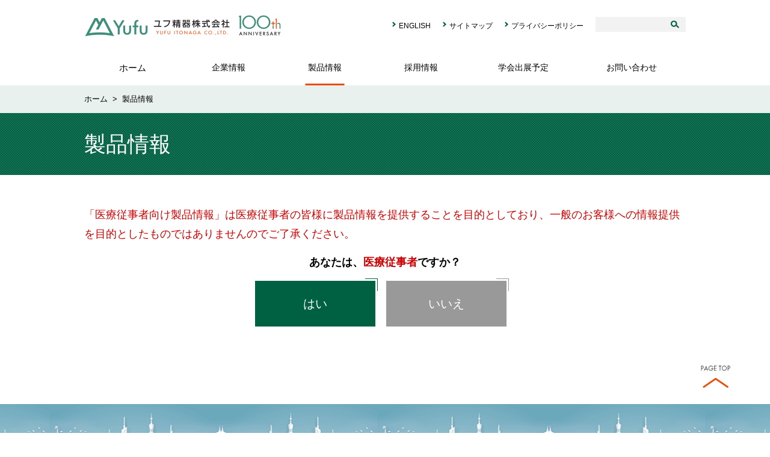

--- FILE ---
content_type: text/html; charset=utf-8
request_url: https://yufu.co.jp/product/
body_size: 19155
content:
<!DOCTYPE html>
<html lang="ja-JP">
<head id="Head"><meta http-equiv="Content-Type" content="text/html; charset=UTF-8" /><meta id="MetaDescription" name="DESCRIPTION" content="ユフ精器は医療機器の輸入・製造販売業者です。
" /><meta id="MetaKeywords" name="KEYWORDS" content="ユフ精器,カテーテル,心臓カテーテル,血管カテーテル,脳外科,手術器具,手術機械
" /><meta property="og:title" content="製品情報 | ユフ精器株式会社" />
<meta property="og:type" content="article" />
<meta property="og:url" content="https://yufu.co.jp/product/" />
<meta property="og:image" content="https://yufu.co.jp/Portals/0/総務/100周年ヘッター.png" />
<meta property="og:site_name" content="ユフ精器株式会社" />
<meta property="og:description" content="ユフ精器は医療機器の輸入・製造販売業者です。
" /><style id="StylePlaceholder" type="text/css"></style><link id="_Portals__default_" rel="stylesheet" type="text/css" href="/Portals/_default/default.css" /><link id="_Portals_0_Skins_YUF_" rel="stylesheet" type="text/css" href="/Portals/0/Skins/YUF/skin.css" /><link id="_Portals_0_Containers_YUF_" rel="stylesheet" type="text/css" href="/Portals/0/Containers/YUF/container.css" /><link id="_Portals_0_" rel="stylesheet" type="text/css" href="/Portals/0/portal.css" /><script src="/js/tools/jquery-1.11.2.min.js" type="text/javascript"></script><script src="/js/tools/jquery.cookie.js" type="text/javascript"></script><link rel="SHORTCUT ICON" href="/Portals/0/favicon.ico" /><title>
	製品情報 | ユフ精器株式会社
</title><!-- Google Analytics -->
<script>
(function(i,s,o,g,r,a,m){
 i['GoogleAnalyticsObject']=r;
 i[r]=i[r]||function(){(i[r].q=i[r].q||[]).push(arguments)},i[r].l=1*new Date();
 a=s.createElement(o),	m=s.getElementsByTagName(o)[0];
 a.async=1;
 a.src=g;
 m.parentNode.insertBefore(a,m)
})(window,document,'script','//www.google-analytics.com/analytics.js','ga');
ga('create', 'UA-126973170-1');
ga('send', 'pageview');
</script>
<!-- End Google Analytics -->
<meta name="google-site-verification" content="KIxcwZ63XUEuOKhwtdvL4aD9AqvmBt_jvwc3ACvrmOc" /> 

<!-- Google tag (gtag.js) -->
<script async src="https://www.googletagmanager.com/gtag/js?id=G-QKEJSDJLQE"></script>
<script>
  window.dataLayer = window.dataLayer || [];
  function gtag(){dataLayer.push(arguments);}
  gtag('js', new Date());

  gtag('config', 'G-QKEJSDJLQE');
</script>
</head>
<body id="Body" class="_YUF _1Column pcMode pcView">
    <noscript><div class="lblNoScript"><span id="lblNoScript" class="NormalRed">本システムでは、JavaScriptを利用しています。JavaScriptを有効に設定してからご利用ください。</span></div></noscript>
    <p class="skip"><a href="#dnn_ContentPane"><span id="lblSkipContentPane">本文へスキップします。</span></a></p> 
    <form name="Form" method="post" action="/product/" id="Form" enctype="multipart/form-data" style="height: 100%;">
<div>
<input type="hidden" name="__EVENTTARGET" id="__EVENTTARGET" value="" />
<input type="hidden" name="__EVENTARGUMENT" id="__EVENTARGUMENT" value="" />
<input type="hidden" name="__VIEWSTATE" id="__VIEWSTATE" value="/[base64]/g+iHk+OCq+ODhuODvOODhuODqyzooYDnrqHjgqvjg4bjg7zjg4bjg6ss6ISz5aSW56eRLOaJi+ihk+WZqOWFtyzmiYvooZPmqZ/[base64]/jg7wucG5nIiAvPg0KPG1ldGEgcHJvcGVydHk9Im9nOnNpdGVfbmFtZSIgY29udGVudD0i44Om44OV57K+5Zmo5qCq5byP5Lya56S+IiAvPg0KPG1ldGEgcHJvcGVydHk9Im9nOmRlc2NyaXB0aW9uIiBjb250ZW50PSLjg6bjg5Xnsr7lmajjga/ljLvnmYLmqZ/[base64]/[base64]" />
</div>

<script type="text/javascript">
//<![CDATA[
var theForm = document.forms['Form'];
if (!theForm) {
    theForm = document.Form;
}
function __doPostBack(eventTarget, eventArgument) {
    if (!theForm.onsubmit || (theForm.onsubmit() != false)) {
        theForm.__EVENTTARGET.value = eventTarget;
        theForm.__EVENTARGUMENT.value = eventArgument;
        theForm.submit();
    }
}
//]]>
</script>


<script src="/WebResource.axd?d=HACbP2ms3mURq8yQahZ94NftDxGkrTrEso8YhCnpCghR5jOkYRpEVMaG-D1thcxQFKdga4NLhpsbdCG30&amp;t=638314226908353130" type="text/javascript"></script>


<script src="/js/dnncore.js" type="text/javascript"></script>
<script src="/js/infocms.js" type="text/javascript"></script>
<script src="/js/MicrosoftAjax.ja.js" type="text/javascript"></script>
<script src="/ScriptResource.axd?d=c9xf5qidu0VyX331ceqXXZZ78urvSuRoTTtYVH4pe7tsHxu3VUIxe02cgNXxXX0_3KRyyqOnTjXP0uG44JGf4VAkk9AGQcjVb3Z9CZ8W4kdHEhspcuoNIzatJXev4WPVXVtOl9mIgjAdRH-3i0o5JcAhu2K5ZqYTz77p9Q2&amp;t=559a934d" type="text/javascript"></script>
<div>

	<input type="hidden" name="__VIEWSTATEGENERATOR" id="__VIEWSTATEGENERATOR" value="CA0B0334" />
</div>
        
        
<script>
jQuery.noConflict();
</script>
<script src="/Portals/0/js/placeholder/placeholder.js"></script>
<script src="/Portals/0/js/smoothScroll/smoothScroll.js"></script>
<script src="/Portals/0/js/toTop/toTop.js"></script>
<script src="/Portals/0/js/spTel/spTel.js"></script>
<script src="/Portals/0/js/matchHeight/jquery.matchHeight.js"></script>
<script src="/Portals/0/js/burgerMenu/burgerMenu.js"></script>
<link rel="stylesheet" type="text/css" href="/Portals/0/js/burgerMenu/burgerMenu.css">
<script src="/Portals/0/js/common.js"></script>
<div id="skin">
	<div id="blockskip"><a href="#main">本文へ</a>
</div>
	<header id="header">
		<div class="headTop">
			<div class="inner">
				<div class="left">
					<div class="logo"><a id="dnn_dnnLOGO_hypLogo" title="ユフ精器株式会社" href="/"><img id="dnn_dnnLOGO_imgLogo" src="/Portals/0/%e7%b7%8f%e5%8b%99/100%e5%91%a8%e5%b9%b4%e3%83%98%e3%83%83%e3%82%bf%e3%83%bc.png" alt="ユフ精器株式会社" style="border-width:0px;" /></a></div>
				</div>
				<div class="right">
					<div id="dnn_HeadPane" class="HeadPane">
<div class="zeroTitle"><span id="dnn_ctr472_dnnTITLE_lblTitle" class="Head">ヘッダーナビゲーション</span>


</div>
<section class="moduleSkin moduleZero">
	<div class="moduleButton"></div>
	<div id="dnn_ctr472_ContentPane"><!-- Start_Module_472 --><div id="dnn_ctr472_ModuleContent">
	<div id="dnn_ctr472_HtmlModule_HtmlModule_lblContent">
	<ul class="navHeader">
    <li><a href="/english/company/">ENGLISH</a></li>
    <li><a href="/sitemap/">サイトマップ</a></li>
    <li><a href="/privacy/">プライバシーポリシー</a></li>
</ul>

</div>
<!-- End_Module_472 -->
</div></div>
</section>

</div>
				</div>
			</div>
		</div>
		<div class="headBottom">
			<nav id="gNav"><!-- SEOMenuStart --><div id="SEOMENUV2" class="tokenMenu">
<ul>
<li class="Tab36 parentItem"><a id="SEOMENUV2_Tab36"  class="parentLink" href="/" >ホーム</a><ul>
<li class="Tab69"><a id="SEOMENUV2_Tab69"  href="/topics/" >トピックス</a></li>
<li class="Tab70"><a id="SEOMENUV2_Tab70"  href="/company/" >企業情報</a><ul>
<li class="Tab71"><a id="SEOMENUV2_Tab71"  href="/company/" >創業者紹介</a></li>
<li class="Tab72"><a id="SEOMENUV2_Tab72"  href="/company/message.html" >社長あいさつ</a></li>
<li class="Tab73"><a id="SEOMENUV2_Tab73"  href="/company/profile.html" >会社概要</a></li>
<li class="Tab74"><a id="SEOMENUV2_Tab74"  href="/company/network.html" >全国拠点一覧</a></li>
<li class="Tab75"><a id="SEOMENUV2_Tab75"  href="/company/permit.html" >各種業許可証</a></li>
<li class="Tab76"><a id="SEOMENUV2_Tab76"  href="/company/customer.html" >取引先</a></li>
<li class="Tab77"><a id="SEOMENUV2_Tab77"  href="/company/workingstyle.html" >ワーキングスタイル</a></li>
<li class="Tab78"><a id="SEOMENUV2_Tab78"  href="/company/csr.html" >社会的貢献活動</a></li>
<li class="Tab79"><a id="SEOMENUV2_Tab79"  href="/company/transparency.html" >透明性ガイドライン</a></li>
</ul>
</li>
<li class="Tab81 currentItem"><a id="SEOMENUV2_Tab81"  class="currentLink" href="/product/" >製品情報</a><ul>
<li class="Tab82"><a id="SEOMENUV2_Tab82"  href="/product/db/" >製品検索</a></li>
</ul>
</li>
<li class="Tab83"><a id="SEOMENUV2_Tab83"  href="/recruit/" >採用情報</a><ul>
<li class="Tab84"><a id="SEOMENUV2_Tab84"  href="/recruit/entry.html" >エントリーフォーム</a></li>
</ul>
</li>
<li class="Tab85"><a id="SEOMENUV2_Tab85"  href="/schedule/" >学会出展予定</a></li>
<li class="Tab86"><a id="SEOMENUV2_Tab86"  href="/contact/" >お問い合わせ</a></li>
<li class="Tab88"><a id="SEOMENUV2_Tab88"  href="/sitemap/" >サイトマップ</a></li>
<li class="Tab87"><a id="SEOMENUV2_Tab87"  href="/privacy/" >プライバシーポリシー</a></li>
</ul>
</li>
<li class="Tab89"><a id="SEOMENUV2_Tab89"  href="/english/company/" >English</a><ul>
<li class="Tab90"><a id="SEOMENUV2_Tab90"  href="/english/company/" >Company Profile</a></li>
<li class="Tab91"><a id="SEOMENUV2_Tab91"  href="/english/product/" >Products</a></li>
<li class="Tab92"><a id="SEOMENUV2_Tab92"  href="/english/contact/" >Contact Us</a></li>
</ul>
</li>
</ul>

</div><!-- SEOMenuEnd -->
</nav>
			<div class="searchWrap">

<input name="dnn$dnnSEARCH$txtSearch" type="text" maxlength="255" size="20" id="dnn_dnnSEARCH_txtSearch" class="NormalTextBox txtSearch" onkeydown="return __dnn_KeyDown('13', 'javascript:__doPostBack(%27dnn$dnnSEARCH$cmdSearch%27,%27%27)', event);" title="入力欄" />
<a id="dnn_dnnSEARCH_cmdSearch" class="searchBtn" href="javascript:__doPostBack('dnn$dnnSEARCH$cmdSearch','')">検索</a></div>
		</div>
	</header>
	<div id="main">
		<div class="breadcrumb">
			<div class="inner"><span id="dnn_dnnBREADCRUMB_lblBreadCrumb"><a href="/" class="breadcrumbItem">ホーム</a><span>></span><span class="breadcrumbItem">製品情報</span></span>
</div>
		</div>
		<div class="contentTop">
			<div class="inner">
				<div id="dnn_TopPane" class="TopPane DNNEmptyPane"></div>
			</div>
		</div>
		<div class="contentMiddle">
			<header id="dnn_PagetitlePane" class="PagetitlePane">
<div class="zeroTitle"><span id="dnn_ctr436_dnnTITLE_lblTitle" class="Head">H1</span>


</div>
<section class="moduleSkin moduleZero">
	<div class="moduleButton"></div>
	<div id="dnn_ctr436_ContentPane"><!-- Start_Module_436 --><div id="dnn_ctr436_ModuleContent">
	<h1>製品情報</h1><!-- End_Module_436 -->
</div></div>
</section>

</header>
			<div class="inner">
				<main class="mainArea">
					<div id="dnn_ContentPane" class="ContentPane">
<div class="zeroTitle"><span id="dnn_ctr437_dnnTITLE_lblTitle" class="Head">コンテンツ</span>


</div>
<section class="moduleSkin moduleZero">
	<div class="moduleButton"></div>
	<div id="dnn_ctr437_ContentPane"><!-- Start_Module_437 --><div id="dnn_ctr437_ModuleContent">
	<div id="dnn_ctr437_HtmlModule_HtmlModule_lblContent">
	<p class="colorRed txtLarge">「医療従事者向け製品情報」は医療従事者の皆様に製品情報を提供することを目的としており、一般のお客様への情報提供を目的としたものではありませんのでご了承ください。</p>
<p class="alignCenter txtLarge txtBold">あなたは、<span class="colorRed">医療従事者</span>ですか？</p>
<div class="alignCenter layoutItem inlined authorization">
	<p><a href="/product/db/" class="linkBtn txtXLarge">はい</a></p>
	<p class="btnNo"><a class="linkBtn txtXLarge" href="/">いいえ</a></p>
</div>
</div>
<!-- End_Module_437 -->
</div></div>
</section>

</div>
				</main>
			</div>
		</div>
		<div class="contentBottom">
			<div class="inner">
				<div id="dnn_ContentBottomPane" class="ContentBottomPane DNNEmptyPane"></div>
			</div>
		</div>
		<p class="pagetop"><a href="#Body">ページトップへ</a>
</p>
	</div>
	<footer id="footer">
		<div class="footTop">
			<div class="inner">
				<div id="dnn_FootPane" class="FootPane">
<div class="zeroTitle"><span id="dnn_ctr469_dnnTITLE_lblTitle" class="Head">フッター</span>


</div>
<section class="moduleSkin moduleZero">
	<div class="moduleButton"></div>
	<div id="dnn_ctr469_ContentPane"><!-- Start_Module_469 --><div id="dnn_ctr469_ModuleContent">
	<div id="dnn_ctr469_HtmlModule_HtmlModule_lblContent">
	<div class="logoFooter"><img alt="" src="/Portals/0/総務/100周年フッター.png?305" /></div>
<ul class="navFooter">
    <li><a href="/">ホーム</a></li>
    <li><a href="/company/">企業情報</a></li>
    <li><a href="/product/">製品情報</a></li>
    <li><a href="/recruit/">採用情報</a></li>
    <li><a href="/schedule/">学会出展予定</a></li>
    <li><a href="/contact/">お問い合わせ</a></li>
</ul>

</div>
<!-- End_Module_469 -->
</div></div>
</section>

</div>
				<p class="copyright"><span id="dnn_dnnCOPYRIGHT_lblCopyright" class="txtCopyright">Copyright(C)  Yufu Itonaga Co.,Ltd. All Right Reserved.</span>
</p>
			</div>
		</div>
		<div class="footBottom">
			<div class="inner">
				<div id="dnn_FootBottomPane" class="FootBottomPane">
<div class="zeroTitle"><span id="dnn_ctr470_dnnTITLE_lblTitle" class="Head">ISO</span>


</div>
<section class="moduleSkin moduleZero">
	<div class="moduleButton"></div>
	<div id="dnn_ctr470_ContentPane"><!-- Start_Module_470 --><div id="dnn_ctr470_ModuleContent">
	<div id="dnn_ctr470_HtmlModule_HtmlModule_lblContent">
	<div class="areafootBottom">
<p><img alt="" src="/Portals/0/総務/ISO.jpg?407" /></p>
<p>医療機器品質マネジメントシステムの国際規格「ISO13485:2016」の認証取得<br />
対象：営業部門（本社・埼玉・横浜）、品質保証部門、安全管理部門、製造部門、修理部門、商品管理部門</p>
</div>

</div>
<!-- End_Module_470 -->
</div></div>
</section>

</div>
			</div>
		</div>
	</footer>
</div>

        <input name="ScrollTop" type="hidden" id="ScrollTop" />
        <input name="__dnnVariable" type="hidden" id="__dnnVariable" />
    </form>
<!-- 345646102B6E121D6EA7DB5DFE92AF20D69A0EBD9AC49BE4AF273AC623D53C89 -->
</body>
</html>


--- FILE ---
content_type: text/css
request_url: https://yufu.co.jp/Portals/0/Skins/YUF/skin.css
body_size: 1907
content:
@charset "utf-8";

@import "/Portals/0/css/base.css";
@import "/Portals/0/css/contents.css";

/* ===========================================================
 html
=========================================================== */

/* size settings */
html,
body{min-width:1040px;}

/* font settings */
html,
body{color:#000;font-size:14px;line-height:1.8;}
body{font-family:"游ゴシック Medium", "Yu Gothic Medium", "游ゴシック体", YuGothic, sans-serif;}

/* pc/sp settings */
.pcArea{display:block;}
.spArea{display:none;}

/* ===========================================================
 skin
=========================================================== */
#blockskip{display:none;}
.inner{width:1000px;margin:0 auto;}
.DNNEmptyPane{margin:0 !important;padding:0 !important;}
.LoginPanel{margin-top:200px;}
._Index #main{padding-bottom:0;}
._Index .headBottom #gNav{position:absolute;bottom:-60px;}
.editMode._Index .headBottom #gNav{position:static;}
#main{position:relative;padding-bottom:100px;}

/* ===========================================================
 headBody
=========================================================== */
header:not(.PagetitlePane){position:relative;z-index:10;width:100%;margin:0;padding:0;}
.headTop{width:100%;background:#fff;}
.headTop .inner{width:1000px;margin:0 auto;padding:23px 0 13px;}
.headTop .inner:after{content:"";display:block;clear:both;}
.headTop .left{float:left;}
.headTop .right{float:right;max-width:700px;}
.headTop .right:after{content:"";display:block;clear:both;}
.headBottom #gNav{width:100%;background:rgba(255,255,255,0.6);}
.headBottom #gNav .tokenMenu{width:1000px;margin:0 auto;}
/* logo */
.logo{margin:0;padding:0;}
.logo a{display:block;}

.headTop .right .HeadPane{float:left;margin-right:170px;}
.headTop .right .navHeader{padding:10px 0 0;}
.headTop .right .navHeader:after{content:"";display:block;clear:both;}
.headTop .right .navHeader li{list-style-type:none;float:left;padding:0;}
.headTop .right .navHeader li a{color:#000;font-size:85.7%;vertical-align:top;cursor:pointer;transition:opacity 0.25s ease-out;}
.headTop .right .navHeader li a:hover{opacity:0.75;text-decoration:none;}
.headTop .right .navHeader li a:before{content:"";display:inline-block;transform:rotate(45deg) translateY(-5px);width:6px;height:6px;margin-right:10px;border-top:2px solid #006042;border-right:2px solid #006042;;}
.headTop .right .navHeader li + li{margin-left:15px;}

/* searchWrap */
.searchWrap{position:absolute;top:28px;right:calc(50% - 500px);width:150px;height:25px;margin:0;}
.searchWrap input[type="text"]{position:absolute;top:0;left:0;width:150px;height:25px;margin:0;padding:2px 30px 2px 5px;border:none;outline:none;background:#f2f2f2;font-family:"游ゴシック Medium", "Yu Gothic Medium", "游ゴシック体", YuGothic, sans-serif;line-height:2.0px;}
.searchWrap a{display:block;overflow:hidden;position:absolute;top:0;right:0;z-index:2;width:25px;height:25px;background:url(/Portals/0/images/common/ico_search.png) left center no-repeat;background-size:14px auto ;line-height:2.0;text-align:center;white-space:nowrap;text-indent:100%;}

/* ===========================================================
 gNav
=========================================================== */
.tokenMenu li{list-style-type:none;padding:0;}
.tokenMenu > ul{padding:0;}
.tokenMenu ul:after{content:"";display:block;clear:both;}
.tokenMenu > ul > li:not(.Tab36){display:none;}
.tokenMenu > ul > li > a{display:flex;float:left;width:160px;height:60px;font-size:107.1%;}
/**/
.tokenMenu > ul > li > ul{width:1000px;padding:0;}
.tokenMenu > ul > li > ul > li{display:none;float:left;width:160px;height:60px;margin:0;padding:0;}
.tokenMenu > ul > li > ul > li.Tab70,
.tokenMenu > ul > li > ul > li.Tab81,
.tokenMenu > ul > li > ul > li.Tab83,
.tokenMenu > ul > li > ul > li.Tab85,
.tokenMenu > ul > li > ul > li.Tab86{display:block;}
.tokenMenu > ul > li > ul > li.Tab85,
.tokenMenu > ul > li > ul > li.Tab86{width:180px;}
.tokenMenu > ul > li > ul > li > a{display:flex;width:100%;height:100%;}
.tokenMenu > ul > li > ul > li.parentItem,
.tokenMenu > ul > li > ul > li.currentItem{color:#666;}
/**/
.tokenMenu > ul > li > ul > li > ul{display:none;}
.tokenMenu > ul a{position:relative;color:#000;text-align:center;justify-content:center;align-items:center;}
.tokenMenu > ul a:after{content:"";opacity:0;position:absolute;bottom:0;left:50%;transform:translateX(-50%);width:0;height:3px;background:#e84e0a;transition:all 0.25s ease-out;}
.tokenMenu > ul a:hover{text-decoration:none;}
.tokenMenu > ul a:hover:after,
.tokenMenu > ul a.currentLink:after,
.tokenMenu > ul a.parentLink:after{opacity:1;width:65px;}
.tokenMenu > ul li.Tab36 > a.parentLink:after{opacity:0;width:0;}
.tokenMenu > ul li.Tab36 > a.parentLink:hover:after{opacity:1;width:65px;}
.tokenMenu > ul > li > ul > li.Tab85 a:hover:after,
.tokenMenu > ul > li > ul > li.Tab86 a:hover:after,
.tokenMenu > ul > li > ul > li.Tab85 a.currentLink:after,
.tokenMenu > ul > li > ul > li.Tab86 a.currentLink:after,
.tokenMenu > ul > li > ul > li.Tab85 a.parentLink:after,
.tokenMenu > ul > li > ul > li.Tab86 a.parentLink:after{width:95px;}

/* ===========================================================
 content
=========================================================== */
.breadcrumb{margin:0;padding:13px 0;background:#e9f1ee;color:#000;font-size:92.9%;line-height:1.6;}
.breadcrumb a{color:#000;}
.breadcrumb span span:not(.breadcrumbItem){padding:0 8px;}

.pagetop{position:absolute;right:calc(50% - 600px);bottom:20px;z-index:100;padding:0;}
.pagetop a{display:block;overflow:hidden;width:100px;height:50px;background:url(/Portals/0/images/common/btn_paagetop.png) center center no-repeat;background-size:100px auto;white-space:nowrap;text-indent:100%;transition:opacity 0.25s ease-out;}
.pagetop a:hover{opacity:0.75;}

/* ===========================================================
 footBody
=========================================================== */
footer{width:100%;padding:190px 0 0;background:#197055 url(/Portals/0/images/common/bg_footer.png) center top repeat-x;}
.footTop{padding-bottom:30px;}
.logoFooter{text-align:center;}
.logoFooter img{width:270px;}
.FootPane .navFooter{display:flex;margin:30px 0 15px;padding:0;justify-content:center;flex-wrap:wrap;}
.FootPane .navFooter li{list-style:none;}
.FootPane .navFooter li a{color:#fff;font-size:92.9%;cursor:pointer;transition:all 0.25s ease-out;}
.FootPane .navFooter li a:hover{color:#ff9102;text-decoration:none;}
.FootPane .navFooter li + li{margin-left:14px;}
.FootPane .navFooter li:not(:last-of-type):after{content:"／";display:inline-block;margin-left:12px;color:#fff;}
.copyright{padding:0;color:rgba(255,255,255,0.4);font-size:78.6%;text-align:center;}

.footBottom{width:100%;padding:12px;background:#fff;}
.areafootBottom{display:flex;align-items:center;justify-content:center;}
.areafootBottom p{padding:0;}
.areafootBottom p:nth-child(1) img{width:95px;}
.areafootBottom p:nth-child(2){margin-left:25px;color:#888;font-size:85.7%;line-height:1.5;}

/* ===========================================================
 css for each skin
=========================================================== */
._2Columns .contentMiddle .inner:after{content:"";display:block;clear:both;}
._2Columns .sideArea{float:left;width:240px;}
._2Columns .mainArea{float:right;width:720px;}

/* ===========================================================
 css for admin
=========================================================== */

/* css-for-adminModules */
.FileManager_LeftBox{width:200px !important;}
.FileManager_LeftBox img{height:13px !important;}
#dnn_ctr362_ModuleContent table{width:100% !important;}
#dnn_ctr362_ModuleContent table td{text-align:left !important;}

/* 編集ナビ */
.ModuleTitle_MenuContainer > tbody > tr > td,
.ModuleTitle_MenuContainer > tbody > tr > td > table{width:auto;}
.ModuleTitle_MenuContainer > tbody > tr > td:last-child{line-height:1;}
.ModuleTitle_MenuItem{font-size:12px !important;}

/* スマホプレビュー */
.selectBox + .fancybox-wrap,
.selectBox + .fancybox-wrap *{box-sizing:content-box !important;}
.previewMode .fancybox-opened{z-index:99999999 !important;}


--- FILE ---
content_type: text/css
request_url: https://yufu.co.jp/Portals/0/Containers/YUF/container.css
body_size: 702
content:
@charset "utf-8";

/* ===========================================================
 global
=========================================================== */
.moduleButton{text-align:right;}
div[id*="ModuleContent"]{clear:both;}
div[id*="ModuleContent"]:after{content:"";display:block;clear:both;}
.moduleSkin:not(.moduleZero) div[id*="ModuleContent"] > *:last-child{margin-bottom:3rem;}

/* ===========================================================
 zero
=========================================================== */
.zeroTitle .Head{display:none;position:absolute;top:-24px;left:64px;margin:0;padding:0 8px;border-radius:2px;background:#333;color:#fff;font-size:10px;line-height:17px;}
.editMode .zeroTitle{position:relative;}
.editMode .zeroTitle .Head{display:inline-block;}

/* ===========================================================
 h2Title
=========================================================== */


--- FILE ---
content_type: text/css
request_url: https://yufu.co.jp/Portals/0/portal.css
body_size: -109
content:
@charset "utf-8";
/* ================================
    CSS STYLES FOR infoCMS
   ================================ */




--- FILE ---
content_type: text/css
request_url: https://yufu.co.jp/Portals/0/js/burgerMenu/burgerMenu.css
body_size: 2191
content:
@charset "utf-8";

/* ================================

infoNet burgerMenu.css   ver2.0

================================ */

/* burger */
.burgerMotion{position:absolute;top:50%;right:0;z-index:15;transform:translateY(-50%);width:60px;}
.burgerMotion p{overflow:hidden;position:relative;width:20px;height:32px;margin:0 auto;padding:0;}
.burgerMotion p span{display:inline-block;position:absolute;top:15px;width:100%;height:1px;background-color:#006142;vertical-align:middle;}
.burgerMotion.active p span{background-color:rgba(255, 255, 255, 0);}
.burgerMotion p span:before,
.burgerMotion p span:after{content:"";display:block;position:absolute;left:0;width:20px;height:1px;-webkit-transition:all 0.2s;transition:all 0.2s;}
.burgerMotion p span:before{margin-top:-6px;background-color:#006142;}
.burgerMotion p span:after{margin-top:6px;background-color:#006142;}
.burgerMotion.active p span:before{-webkit-transform:rotate(40deg);transform:rotate(40deg);width:20px;margin-top:0;margin-left:-2px;}
.burgerMotion.active p span:after{-webkit-transform:rotate(-40deg);transform:rotate(-40deg);width:20px;margin-top:0;margin-left:-2px;}
.burgerCloseMotion{width:120px;height:30px;margin:10px auto;padding:0;text-align:center;}
.burgerMotion.active + .burgerCloseMotion{display:block;}
.burgerCloseMotion p{display:inline-block;position:relative;width:120px;height:30px;margin:0;padding:0;vertical-align:middle;}
.burgerCloseMotion p:after{content:"Close";display:inline-block;margin:5px 0 0 25px;color:#000;font-weight:bold;vertical-align:middle;}
.burgerCloseMotion p span{display:inline-block;position:absolute;width:15px;height:12px;margin:11px 0 0 5px;vertical-align:middle;}
.burgerCloseMotion p span:before,
.burgerCloseMotion p span:after{content:"";display:block;position:absolute;top:4px;left:0;width:100%;height:2px;-webkit-transition:all 0.2s;transition:all 0.2s;}
.burgerCloseMotion p span:before{-webkit-transform:rotate(30deg);transform:rotate(30deg);background-color:#211c70;}
.burgerCloseMotion p span:after{-webkit-transform:rotate(-30deg);transform:rotate(-30deg);background-color:#211c70;}

.burgerOverlay{position:fixed;top:0;z-index:10;width:100%;background-color:rgba(255,255,255,0.9);}

._BYO-brand .burgerMotion p span,
._BYO-brand .burgerMotion p span:before,
._BYO-brand .burgerMotion p span:after{background-color:#000;}
._BYO-brand .burgerMotion.active p span{background-color:rgba(255, 255, 255, 0);}


--- FILE ---
content_type: text/css
request_url: https://yufu.co.jp/Portals/0/css/contents.css
body_size: 3802
content:
@charset "utf-8";


/* ===========================================================
default
=========================================================== */
p{margin:0;padding:0 0 15px 0;}
a{color:#e84e0a;}
a:hover{text-decoration:underline;cursor:pointer;}
/*a[href*=".pdf"],
a[href*=".doc"],
a[href*=".docx"],
a[href*=".xls"],
a[href*=".xlsx"],
a[href*=".zip"],
a.externalLink{color:#000;}*/

.PagetitlePane{margin:0 0 50px;padding:30px 0;background:url(/Portals/0/images/common/bg_h1.png) repeat;background-size:auto;}
.PagetitlePane h1{width:1000px;margin:0 auto;padding:0;color:#fff;font-weight:normal;font-size:257.1%;}
h2{border-bottom:3px solid #006042;font-weight:normal;font-size:171.4%;}
h3{border-bottom:1px solid #006042;font-weight:normal;font-size:142.9%;}
h4{padding:0 0 0 14px;border-left:4px solid #006042;font-weight:normal;font-size:128.6%;}
h5{padding:0 0 0 14px;border-left:3px solid #006042;font-weight:normal;font-size:114.3%;}
h6{font-weight:bold;font-size:107.1%;}
/*.ContentPane h2:first-of-type{margin-top:0;}*/
.layoutItem h2:first-of-type{margin-top:0;}
h3,
h4{margin-top:1.5em;}
h5,
h6{margin-top:1em;}


/* ===========================================================
base.css
=========================================================== */

/* --------------------------------------------------
link
-------------------------------------------------- */

/* linkBtn
------------------------------ */
a.linkBtn,
.linkBtn a{padding:0.8em 2em;background-color:#006042;}

/*追加 - ボタンの装飾
------------------------------ */
a.linkBtn:before,
.linkBtn a:before{content:"";display:block;position:absolute;top:-4px;right:-4px;width:21px;height:21px;border-top:1px solid #006042;border-right:1px solid #006042;}

/* linkTxt
------------------------------ */
a.linkTxt,
.linkTxt a{color:#000;}
a.linkTxt:before,
.linkTxt a:before{bottom:0.1em;width:6px;height:10px;background:linear-gradient(45deg,transparent 38%,#006042 38%,#006042 62%,transparent 62%,transparent 100%),linear-gradient(135deg,transparent 38%,#006042 38%,#006042 62%,transparent 62%,transparent 100%);background-size:90% 60%;background-repeat:no-repeat;background-position:top left,bottom left;}

/* linkInpage
------------------------------ */
a.linkInpage,
.linkInpage a{padding:11px 45px 11px 40px;border:1px solid #888;background-color:#fff;color:#000;transition:opacity 0.25s ease-out;;}
a.linkInpage:before,
.linkInpage a:before{right:1.2em;left:auto;width:10px;height:6px;background:linear-gradient(45deg,transparent 38%,#e84e0a 38%,#e84e0a 62%,transparent 62%,transparent 100%),linear-gradient(135deg,transparent 38%,#e84e0a 38%,#e84e0a 62%,transparent 62%,transparent 100%);background-size:60% 90%;background-repeat:no-repeat;background-position:top left,top right;}

/* --------------------------------------------------
table
-------------------------------------------------- */
.tableBasic > tbody > tr > th{background-color:#006042;color:#fff;font-weight:normal;}
.tableBasic > tbody > tr > td{background-color:#fff;}

.lineTable{margin-bottom:2em;}
.lineTable > tbody > tr > th{color:#006042;font-weight:normal;}
.lineTable > tbody > tr > th,
.lineTable > tbody > tr > td{padding:0.75em;border-bottom:1px solid #ccc;}

table.headSmall > tbody > tr > th{width:10%;}
table.headMiddle > tbody > tr > th{width:25%;}

/* --------------------------------------------------
box
-------------------------------------------------- */
/* boxBordered && boxColored
------------------------------ */
.boxBordered{border-color:#006042;}
.boxColored{background:rgba(0,96,66,0.1);}

/*追加 - boxBordered && boxColored
------------------------------ */
.borderOrange{border:1px solid #e84e0a;}
.colorOrange{background:rgba(232,78,10,0.1);}

/* --------------------------------------------------
imgCenter
-------------------------------------------------- */
.layoutItem.imgCenter > * > .img{position:relative;width:180px;height:180px;margin:auto;}
.layoutItem.imgCenter > * > .img img{position:absolute;top:0;right:0;bottom:0;left:0;max-width:100%;max-height:100%;margin:auto;}

/* --------------------------------------------------
authorization
-------------------------------------------------- */
.authorization p a{width:200px;padding:20px;}
.authorization .btnNo a{background:#999;}
.authorization .btnNo a:before{border-top:1px solid #999;border-right:1px solid #999;}


/* ===========================================================
Index
=========================================================== */

/* --------------------------------------------------
common
-------------------------------------------------- */
._Index #skin h2{border:none;font-size:214.2%;text-align:center;}
._Index #skin h2 span{display:block;margin-top:0.4em;color:#e84e0a;font-weight:bold;font-size:46.6%;}

.en{font-family:"Century Gothic",Futura;}

/* --------------------------------------------------
kv
-------------------------------------------------- */
._Index .contentTop .inner{width:100%;}

._Index .contentMiddle{position:relative;margin-top:-85px;}
.slick-slider button.slick-arrow.slick-prev:before,
.slick-slider button.slick-arrow.slick-next:before{border-top:2px solid rgba(0,0,0,0.3)!important;border-right:2px solid rgba(0,0,0,0.3)!important;}

/* loader */
div.slicksliderArea .main.slider > *:not(:first-child) img{display:none;}
div.slicksliderArea .main.slider .slick-slide img{display:block;}
div.slicksliderArea .divLoader{z-index:0;padding:0 !important;}
div.slicksliderArea .divLoader img{position:absolute;top:0;right:0;bottom:0;left:0;transform:none;width:auto;height:auto;margin:auto;}

/* --------------------------------------------------
bottomNav
-------------------------------------------------- */
.bottomNav{display:flex;margin:0 auto 70px;padding:0 20px;}
.bottomNav > li{list-style-type:none;width:240px;padding:0 0 0 6px;}
.bottomNav > li > a{display:block;position:relative;}
.bottomNav > li > a > img{width:100%;transition:opacity 0.25s ease-out;}
.bottomNav > li > a:hover > img{opacity:0.9;}
.bottomNav > li > a .navText{position:absolute;top:50%;left:50%;transform:translate(-50% ,-50%);margin-top:12%;color:#fff;font-size:113%;width: 100%;text-align: center;padding: 0 5%;}


/* --------------------------------------------------
areaTopics
-------------------------------------------------- */
._Index .areaTopics{padding-bottom:70px;}
.areaTopics ul{list-style:none;padding:0;}
.areaTopics ul li p{display:inline-block;margin:0 0 17px 0;vertical-align:top;}
.areaTopics .date{display:inline-block;width:95px;padding:0;}
.areaTopics .category{display:inline-block;width:80px;padding:0;font-size:85.7%;}
.areaTopics .category span{display:block;text-align:center;}
.areaTopics .category .id_2{border:1px solid #338068;}
.areaTopics .category .id_3{border:1px solid #cf5722;}
.areaTopics .category .id_4{border:1px solid #888;}
.areaTopics .category .id_5{border:1px solid #71b13e;}
.areaTopics .category .id_6{border:1px solid #b9a234;}
.areaTopics .title{width:calc(100% - 183px);padding-bottom:0;padding-left:1.5em;}
.areaTopics .title a{color:#000;line-height:1.6;}
.areaTopics .title a.new:after{content:url(/Portals/0/images/index/icon_new.png);display:inline-block;width:auto;height:auto;margin:0 5px;line-height:1.6;vertical-align:middle;}

/* --------------------------------------------------
newsDetail
-------------------------------------------------- */
.newsDetail{display:flex;flex-wrap:wrap;}
.newsDetail p{margin-right:10px;}
.newsDetail .category{display:inline-block;width:80px;padding:0;font-size:85.7%;}
.newsDetail .category span{display:block;text-align:center;}
.newsDetail .category .id_2{border:1px solid #338068;}
.newsDetail .category .id_3{border:1px solid #cf5722;}
.newsDetail .category .id_4{border:1px solid #888;}
.newsDetail .category .id_5{border:1px solid #71b13e;}
.newsDetail .category .id_6{border:1px solid #b9a234;}
.newsDescription{margin-bottom:30px;}

.newsCategoryWrap{margin-bottom:20px;}

/*ALL*/
.newsCategoryWrap .newsAllLink{float:left;width:192px;margin:0 10px 20px 0;padding:0;text-align:center;}
.newsCategoryWrap .newsAllLink a{display:inline-block;width:100%;padding:8px;border-bottom:3px solid #ddd;color:#000;text-decoration:none;transition:0.25s all ease-out;}
.newsCategoryWrap .newsAllLink a:hover{opacity:0.75;border-color:#e84e0a;text-decoration:none;}
.newsCategoryWrap .newsAllLink a.currentLink{border-color:#e84e0a;}
.newsCategoryWrap div[id*="ModuleContent"]{clear:inherit;}

.AnnouncementCategory.ulList_vertical li{width:192px;margin:0 10px 20px 0;padding:0;text-align:center;}
.AnnouncementCategory.ulList_vertical li:nth-child(5n+4){margin-right:0;}
.AnnouncementCategory.ulList_vertical li a{display:inline-block;width:100%;padding:8px;border-bottom:3px solid #ddd;color:#000;text-decoration:none;transition:0.25s all ease-out;}
.AnnouncementCategory.ulList_vertical li a:hover{opacity:0.75;border-color:#e84e0a;text-decoration:none;}
.AnnouncementCategory.ulList_vertical li a.currentLink{border-color:#e84e0a;}

/* --------------------------------------------------
areaCompany
-------------------------------------------------- */
._Index .contentBottom{width:100%;padding-bottom:100px;background:#f8faf9;}
.areaCompany{padding:70px 0 0;}
.areaCompany h2{margin-top:0;padding-bottom:0;}
.areaCompany h2 + p{padding-bottom:65px;font-size:114.3%;text-align:center;}
.areaCompany .boxCompany .tableBasic{float:left;margin-right:40px;margin-bottom:45px;margin-left:-10px;border:none;border-spacing:10px 5px;border-collapse:separate;}
.areaCompany .boxCompany .tableBasic th,
.areaCompany .boxCompany .tableBasic td{border:none;}
.areaCompany .boxCompany .tableBasic th{width:140px;vertical-align:top;}
.areaCompany .boxCompany .tableBasic td{width:490px;padding:1em 1em;border-bottom:1px solid rgba(136,136,136,0.8);background:none;}
.areaCompany .boxCompany .boxMap{float:right;width:310px;}
.areaCompany .boxCompany .boxMap h3{margin:1em 0 1em;padding:0 0 0;}
.areaCompany .boxCompany .boxMap #map{margin-bottom:25px;}
.areaCompany .boxCompany .boxMap .linkBtn{padding:0.5em 2.7em;}

.boxMovie{margin-bottom:30px;}
.boxMovie h3{position:relative;margin-bottom:0;border-bottom:none;font-size:114.3%;text-align:center;}
.boxMovie h3:before{content:"";display:inline-block;position:relative;top:-3px;left:-5px;width:8px;height:4px;background:#006042;}
.boxMovie #video{padding:0;}
.boxMovie #video + p{margin-top:15px;color:#555;}


/* ===========================================================
Search
=========================================================== */
.SearchResultsTitle a{color:#000;font-weight:normal;}
.SearchResultsLink{padding-bottom:0;}


/* ===========================================================
company
=========================================================== */

/* --------------------------------------------------
companyMenu
-------------------------------------------------- */
.companyMenu ul{display:flex;list-style:none;margin-bottom:40px;padding:0 ;text-align:center;flex-wrap:wrap;justify-content:flex-start;}
.companyMenu ul li{display:inline-block;width:200px;margin-bottom:0.5em;text-align:left;}
.companyMenu ul li a{display:inline-block;position:relative;padding-left:0.6em;color:#000;}
.companyMenu ul li.currentItem a,
.companyMenu ul li.parentItem a{color:#e84e0a;}
.companyMenu ul li a:before{content:"";display:block;position:absolute;top:0.5em;left:0;z-index:4;width:6px;height:10px;/* margin:auto; */background:linear-gradient(45deg,transparent 38%,#006042 38%,#006042 62%,transparent 62%,transparent 100%),linear-gradient(135deg,transparent 38%,#006042 38%,#006042 62%,transparent 62%,transparent 100%);background-size:90% 60%;background-repeat:no-repeat;background-position:top left,bottom left;}

/* --------------------------------------------------
network
-------------------------------------------------- */
.network > div{margin-top:5em;}

/* --------------------------------------------------
schedule
-------------------------------------------------- */
.schedule table th:first-of-type{width:100px;}
.schedule .tableBasic > tbody > tr > th{text-align:center;}

/* --------------------------------------------------
transparency
-------------------------------------------------- */
#chkAgree{text-align:center;}
#chkAgree label{font-size:120%;}
#chkAgree .btnBegin{margin-top:2em;}
#chkAgree .btnBegin .linkBtn{background-color:#999;}
#chkAgree .btnBegin .linkBtn:before{border-top:1px solid #999;border-right:1px solid #999;}
#chkAgree .btnBegin .linkBtn:hover{opacity:1;cursor:default;}
#chkAgree .btnBegin .linkBtn{pointer-events:none;}
#chkAgree  input#chkAnswer:checked ~ .btnBegin .linkBtn{background-color:#006042;}
#chkAgree  input#chkAnswer:checked ~ .btnBegin .linkBtn{pointer-events:auto;}
#chkAgree  input#chkAnswer:checked ~ .btnBegin .linkBtn:hover{opacity:0.75;cursor:pointer;}

/* ===========================================================
product
=========================================================== */

/* Search
------------------------------ */
.productSearchArea{border-top:1px solid #ccc;}
.productSearchItem{display:flex;width:100%;padding:20px;border-bottom:1px solid #ccc;}
.productSearchItem > div:first-child{width:15%;}
.productSearchItem > div{width:85%;}
.productSearchItem input{border-color:#999;}
.productSearchItem input[type="text"]{width:100%;}
.productSearchArea + .submitArea input{width:130px;padding:10px 45px;border:none;border-radius:0;color:#fff;transition:opacity 0.25s ease-out;}
.productSearchArea + .submitArea input.cmdSearch{border:none;background:#e84e0a;}
.productSearchArea + .submitArea input.cmdClear{background:#999;}
.productSearchArea + .submitArea input.cmdSearch:hover,
.productSearchArea + .submitArea input.cmdClear:hover{opacity:0.75;}

/* 表示件数
------------------------------ */
.ViewProductList .dlList_vertical{display:flex;float:right;margin:0;border:none;background:none;}
.ViewProductList .dlList_vertical dt,
.ViewProductList .dlList_vertical dd{float:none;width:auto;margin:0;padding:0;border:none;background:none;}

/* 製品詳細
------------------------------ */
.ViewProductList > div{clear:both;margin-bottom:40px;padding-bottom:40px;border-bottom:1px solid #ccc;}
.ViewProductList .layoutItem,
.ViewProductList .boxColored{margin-bottom:0;}
.ViewProductList .boxColored{margin-top:20px;}
.counter{margin-bottom:40px;}
.productImg > div{display:block;position:relative;width:360px;height:240px;}
.productImg > div > img{position:absolute;top:0;right:0;bottom:0;left:0;max-width:100%;max-height:100%;margin:auto;}
.productName{margin-top:0;}
.productCate{margin-bottom:10px;}
.productCate span{display:inline-block;margin:0 5px 5px 0;padding:3px 5px;border:1px solid #ccc;font-size:85.7%;}

/* 登録画面
------------------------------ */
.EditProducts.divSettings{padding-left:0;}
table.EditProducts.tableSettings{width:100%;}
table.EditProducts.tableSettings > tbody > tr > th,
table.EditProducts.tableSettings > tbody > tr > td{padding:20px 0;border-bottom:1px solid #ccc;}

.EditProductCate + table{width:100%;}
.EditDivisionCate + table tr:first-child td:first-child{display:none;}
.EditProductCate + table td,
.EditDivisionCate + table td{width:33%;}

/* Paging
------------------------------ */
.ulList_vertical.ulPaging{display:flex;align-items:center;justify-content:center;flex-wrap:wrap;}
.ulList_vertical.ulPaging li{float:none;margin:0 5px 5px 0;padding:0;background:#eee;}
.ulList_vertical.ulPaging li.Current,
.ulList_vertical.ulPaging li a,
.ulList_vertical.ulPaging li a:hover{padding:5px 20px;border:none;color:#000;font-weight:normal;}
.ulList_vertical.ulPaging li.Current,
.ulList_vertical.ulPaging li a:hover{background:#006042;color:#fff;}

/* appBox
------------------------------ */
.appBox iframe{width:100%;height:370px;margin-bottom:40px;}


/* ===========================================================
entry
=========================================================== */
.flow{display:flex;margin-bottom:30px;justify-content:space-between;}
.flow div{position:relative;width:33%;margin:0 1% 0 0;padding:15px;background:#ebf0e9;font-weight:bold;font-size:114.3%;text-align:center;}
.flow div:last-child{margin:0;}
.flow div:before{content:"";display:block;position:absolute;top:0;left:0;z-index:5;width:0;height:0;border-width:29px 0 29px 20px;border-color:transparent transparent transparent #fff;border-style:solid;}
.flow div:after{content:"";display:block;position:absolute;top:0;right:-20px;z-index:6;width:0;height:0;border-width:29px 0 29px 20px;border-color:transparent transparent transparent #ebf0e9;border-style:solid;}
.flow div:first-child:before,
.flow div:last-child:after{display:none;}
.flow div span{margin-right:10px;padding:3px 5px;border:1px solid #006042;color:#006042;}
.flow div.current{color:#e84e0a;}
.flow div.current span{border-color:#e84e0a;color:#e84e0a;}

.questionnaire-form input.sizeMiddle,
.questionnaire-form textarea.sizeMiddle{width:50%;}
.questionnaire-form input[type="submit"].btnSearchZipCode{padding:3px 5px;border:none;background:#006042;color:#fff;}
.questionnaire-form .formPrivacy{overflow-y:scroll;width:100%;height:250px;margin-bottom:20px;padding:10px;}
.questionnaire-form .privacyCheck{display:block;padding:10px;background:#ebf0e9;font-size:114.3%;}

.questionnaire-form input[type="submit"]{margin:0 5px;padding:1em 3em;border:none;background:#006042;color:#fff;cursor:pointer;transition:opacity 0.25s ease-out;}
.questionnaire-form input[type="submit"][id*="btnInputClear"],
.questionnaire-form input[type="submit"][id*="btnConfirmBack"]{background:#999;}
.questionnaire-form input[type="submit"]:hover{opacity:0.75;}


/* ===========================================================
sitemap
=========================================================== */
ul.sitemap li a{position:relative;height:auto;padding:0.5em 0 0.5em 0.8em;color:#333;font-size:128.6%;line-height:1.6;text-decoration:none;}
ul.sitemap li span{display:block;}
ul.sitemap li a:hover{background:none;text-decoration:underline;}
/* 1階層目 */
ul.sitemap{width:auto;}
ul.sitemap > li{position:relative;margin:40px 0;}
ul.sitemap > li:first-child{margin-top:0;}
ul.sitemap > li > a{margin:0 0 3px 0;padding:0.7em 1em 0.5em 0.7em;background:rgba(0,96,66,0.1);font-size:142.9%;}
ul.sitemap > li > a:hover{background:rgba(0,96,66,0.3);text-decoration:none;}
/* 2階層目 */
ul.sitemap > li > ul{padding:0;}
ul.sitemap > li > ul > li > a,
ul.sitemap > li > ul > li > span{padding:0.7em 1em 0.5em 0.7em;background:rgba(0,96,66,0.1);font-size:142.9%;}
ul.sitemap > li > ul > li > a:hover{background:rgba(0,96,66,0.3);text-decoration:none;}
/* 3階層目 */
ul.sitemap > li > ul > li > ul{margin-bottom:20px;padding-left:0;}
ul.sitemap > li > ul > li > ul > li > a{border-bottom:2px solid #ddd;font-size:114.3%;}
/* 4階層目 */
ul.sitemap > li > ul > li > ul > li > ul > li > a{padding:0.2em 0 0.5em 1em;border-bottom:1px dashed #ddd;font-size:100%;}
/* 5階層目 */
ul.sitemap > li > ul > li > ul > li > ul > li > ul > li  a{padding:0 0 0.5em 1em;border-bottom:1px dashed #ddd;font-size:85.7%;}


--- FILE ---
content_type: text/plain
request_url: https://www.google-analytics.com/j/collect?v=1&_v=j102&a=1888188686&t=pageview&_s=1&dl=https%3A%2F%2Fyufu.co.jp%2Fproduct%2F&ul=en-us%40posix&dt=%E8%A3%BD%E5%93%81%E6%83%85%E5%A0%B1%20%7C%20%E3%83%A6%E3%83%95%E7%B2%BE%E5%99%A8%E6%A0%AA%E5%BC%8F%E4%BC%9A%E7%A4%BE&sr=1280x720&vp=1280x720&_u=IEBAAAABAAAAAC~&jid=636346185&gjid=330797197&cid=241135136.1764592246&tid=UA-126973170-1&_gid=2045182326.1764592246&_r=1&_slc=1&z=609663239
body_size: -448
content:
2,cG-5C0ETSNQDF

--- FILE ---
content_type: application/javascript
request_url: https://yufu.co.jp/Portals/0/js/common.js
body_size: 945
content:
(function($) {
	'use strict';
	$(function() {
/*=============================================
	global
=============================================*/
		var $body = $('body'),
			mode = 'pc',
			view = 'pc',
			animSpd = 300;

/*=============================================
	mode / view
=============================================*/
		// mode
		if($body.hasClass('spMode')){
			mode = 'sp';
		} else if($body.hasClass('tbMode')){
			mode = 'sp';
		}
		if(mode === 'sp'){
		} else {}

		// view
		if($body.hasClass('spView')){
			view = 'sp';
		}
		if(view === 'sp'){
			burgerMotion();
		} else {}

/*=============================================
	global function
=============================================*/
		initialize();
		accordion('.accordionMotion', '.accordionItem', '.accordionBtn', animSpd);

/*=============================================
	SmoothScroll
=============================================*/
		var fix = false;
		if(view === 'sp'){
			fix = true;
		}
		$('a[href*="#"]:not([href="#"]):not(.noSmooth):not([href*="TabModule"])').smoothScroll({
			speed: animSpd,
			fix: fix,
			fixItem: '#header'
		});

/*=============================================
	burgerMenu
=============================================*/
		function burgerMotion(){
			$('.headBottom').burgerMenu({
				toggleSetPosi: '#skin > header',
				toggleHTML: '<div class="burgerMotion"><p><span></span></p></div>',
				toggleClass: 'active',
				close: false,
				closeSetPosi: '.headBottom',
				closeHTML: '<div class="burgerCloseMotion"><p><span></span></p></div>',
				overlay: true,
				overlayClass: 'burgerOverlay',
				overlaySetPosi: '#skin',
				navInit: false,
				speed: animSpd
			});
		}

/*=============================================
	toTop
=============================================*/
		$('.pagetop').toTop({
			showStart: 100,
			showStyle: {'position': 'fixed'},
			fix: true,
			fixPosi: '#skin > footer',
			addNum: 0,
			fixStyle: {'position': 'absolute'}
		});

/*=============================================
	pluginExists
=============================================*/
		function pluginExists(pluginName) {
			return $.fn[pluginName] ? true : false;
		}

/*=============================================
	Accordion
=============================================*/
		function accordion(wrap, items, trigger, speed){
			if($(wrap)[0]){
				var opt = {
					activeClass: 'active',
					btnHTML: '<span class="actBtn"></span>'
				};
				$(trigger).each(function(){
					var $this = $(this);
					if($this.closest(wrap).hasClass('spOnly') && $view === 'pc' || $this.closest(wrap).hasClass('pcOnly') && $view === 'sp'){
						$this.removeClass('accordionBtn').next(items).stop().show();
					}
					else {
						$this.append(opt.btnHTML).next(items).stop().hide();
						if($this.hasClass('show')){
							$this.next(items).stop().show().closest(wrap).addClass(opt.activeClass);
						}
					}
				});
				$(window).load(function(){
					var target = location.hash;
					$(target).next(items).stop().slideDown(speed).closest(wrap).addClass(opt.activeClass);
				});
				$('a[href^="#"]').on('click', function(){
					var href = $(this).attr('href');
					$(href).next(items).stop().slideDown(speed).closest(wrap).addClass(opt.activeClass);
				});
				$(trigger).on('click', function(){
					if($(this).closest(wrap).hasClass('init') && !$(this).closest(wrap).hasClass(opt.activeClass)){
						$(wrap + '.init').children(trigger).removeClass(opt.activeClass).next(items).slideUp(speed);
					}
					$(this).next(items).stop().slideToggle(speed).closest(wrap).toggleClass(opt.activeClass);
					var position = $(window).scrollTop();
					var userAgent = window.navigator.userAgent.toLowerCase();
					var isIE = (userAgent.indexOf('msie') >= 0 || userAgent.indexOf('trident') >= 0);
					if ($view === 'sp') {
						$('body').animate({ scrollTop: position }, speed);
					} else {
						$('html, body').animate({ scrollTop: position }, speed);
						if (isIE) {
							document.documentElement.scrollTop = position;
						}
					}
					return false;
				});
			}
		}

/*=============================================
	Initialize
=============================================*/
		function initialize(){
			$('a[href="#"]').on('click', function(e){
				e.preventDefault();
			});
		}
	});
})(jQuery);

--- FILE ---
content_type: application/javascript
request_url: https://yufu.co.jp/Portals/0/js/placeholder/placeholder.js
body_size: 481
content:
(function($){

	$(function(){
		if($('.search .txtSearch').val()!=''){
			$('span.placeholder').css('display', 'none');
		}else{
			$('span.placeholder').css('display', 'block');
		}

		$('span.placeholder').on('click', function(e){
			$('.search .txtSearch').focus();
		});
		$('.search .txtSearch').on('focus', function(e){
			// 入力欄にフォーカスが当たったらプレースホルダーを非表示
			if($(this).val()===''){
				$('span.placeholder').css('display', 'none');
			}
		}).on('blur', function(e){
			// フォーカスが外れて入力値が空だったらプレースホルダー表示
			if($('.search .txtSearch').val()===''){
				$('span.placeholder').css('display', 'block');
			}
		});
	});

})(jQuery);


--- FILE ---
content_type: application/javascript
request_url: https://yufu.co.jp/Portals/0/js/burgerMenu/burgerMenu.js
body_size: 1550
content:
/* ================================

infoNet burgerMenu.js   ver2.0

================================ */

;(function($) {
	'use strict';
	$.fn.burgerMenu = function(options) {
		var opt = $.extend({
			toggleSetPosi: '#skin > header',
			toggleHTML: '<div class="burgerMotion"><p><span></span></p></div>',
			toggleClass: 'active',
			close: false,
			closeSetPosi: '.headBottom',
			closeHTML: '<div class="burgerCloseMotion"><p><span></span></p></div>',
			overlay: false,
			overlaySetPosi: '#skin',
			overlayClass: 'burgerOverlay',
			navInit: false,
			speed: 600
		}, options);

		var $this = this;

		$(opt.toggleSetPosi).append(opt.toggleHTML);

		$('.burgerMotion').on('click', function(){
			if(!$('.burgerMotion').hasClass(opt.toggleClass)){
				$('.burgerMotion').addClass(opt.toggleClass);
				$this.stop().slideDown(opt.speed / 2, function(){
					$('body').addClass('navOpen');
				});
				if(opt.overlay){
					overlayControl();
				}
			} else {
				removeBurger();
			}
		});

		if(opt.close){
			$(opt.closeSetPosi).append(opt.closeHTML);
			$('.burgerCloseMotion').on('click', function(){
				removeBurger();
			});
		}

		function overlayControl(){
			if (!$('.' + opt.overlayClass)[0]) {
				$(opt.overlaySetPosi).append('<div class="' + opt.overlayClass + '"></div>');
				$('.' + opt.overlayClass).css('height', $('#skin').innerHeight() + 'px').on('click', function(){
					removeBurger();
				});
			}
		}

		function removeBurger(){
			$('.burgerMotion').removeClass(opt.toggleClass);
			if(opt.navInit){
				$this.find('.toggleSwitch').removeClass('open').next('ul').stop().hide();
			}
			$('body').removeClass('navOpen');
			$this.stop().slideUp(opt.speed / 2);
			$('.' + opt.overlayClass).stop().off().remove();
		}
	};
})(jQuery);
